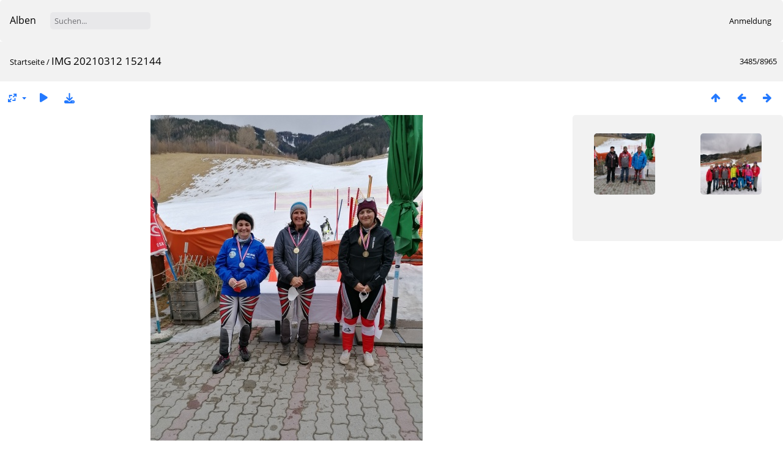

--- FILE ---
content_type: text/html; charset=utf-8
request_url: https://www.oesbv.at/my/galerie/picture.php?/8725/categories
body_size: 4002
content:
<!DOCTYPE html>
<html lang=de dir=ltr>
<head>
<title>IMG 20210312 152144</title>
<link rel="shortcut icon" type="image/x-icon" href="themes/default/icon/favicon.ico">
<link rel="stylesheet" type="text/css" href="themes/modus/css/open-sans/open-sans.css"> <link rel="stylesheet" type="text/css" href="_data/combined/ylt1x1.css">   <link rel=canonical href="picture.php?/8725">
<meta name=viewport content="width=device-width,initial-scale=1">
<script>if(document.documentElement.offsetWidth>1270)document.documentElement.className='wide'</script>

<meta name="generator" content="Piwigo (aka PWG), see piwigo.org">

<meta name="description" content="IMG 20210312 152144 - IMG_20210312_152144.jpg">


</head>

<body id=thePicturePage class="section-categories image-8725 " data-infos='{"section":"categories","image_id":"8725"}'>



<aside id=menubar>
		<dl id=mbCategories>
<dt>
	<a href="index.php?/categories">Alben</a>
</dt>
<dd>
  <ul>
    <li >
      <a href="index.php?/category/316"  title="8 Fotos in 2 Unteralben">Saison 2025/26</a>
      <span class="menuInfoCatByChild badge" title="8 Fotos in 2 Unteralben">8</span>
      </li>
    
    <li >
      <a href="index.php?/category/302"  title="138 Fotos in 10 Unteralben">Saison 2024/25</a>
      <span class="menuInfoCatByChild badge" title="138 Fotos in 10 Unteralben">138</span>
      </li>
    
    <li >
      <a href="index.php?/category/291"  title="103 Fotos in 8 Unteralben">Saison 2023/24</a>
      <span class="menuInfoCatByChild badge" title="103 Fotos in 8 Unteralben">103</span>
      </li>
    
    <li >
      <a href="index.php?/category/282"  title="42 Fotos in 4 Unteralben">Saison 2022/23</a>
      <span class="menuInfoCatByChild badge" title="42 Fotos in 4 Unteralben">42</span>
      </li>
    
    <li >
      <a href="index.php?/category/263"  title="142 Fotos in 9 Unteralben">Saison 2021/22</a>
      <span class="menuInfoCatByChild badge" title="142 Fotos in 9 Unteralben">142</span>
      </li>
    
    <li >
      <a href="index.php?/category/258"  title="33 Fotos in 3 Unteralben">Saison 2020/21</a>
      <span class="menuInfoCatByChild badge" title="33 Fotos in 3 Unteralben">33</span>
      </li>
    
    <li >
      <a href="index.php?/category/246"  title="141 Fotos in 6 Unteralben">SAISON 2019/20</a>
      <span class="menuInfoCatByChild badge" title="141 Fotos in 6 Unteralben">141</span>
      </li>
    
    <li >
      <a href="index.php?/category/231"  title="465 Fotos in 3 Unteralben">SAISON 2018/19</a>
      <span class="menuInfoCatByChild badge" title="465 Fotos in 3 Unteralben">465</span>
      </li>
    
    <li >
      <a href="index.php?/category/206"  title="324 Fotos in 7 Unteralben">SAISON 2017/ 2018</a>
      <span class="menuInfoCatByChild badge" title="324 Fotos in 7 Unteralben">324</span>
      </li>
    
    <li >
      <a href="index.php?/category/180"  title="1185 Fotos in 11 Unteralben">Saison 2016/2017</a>
      <span class="menuInfoCatByChild badge" title="1185 Fotos in 11 Unteralben">1185</span>
      </li>
    
    <li >
      <a href="index.php?/category/158"  title="1318 Fotos in 27 Unteralben">SAISON 2015/2016</a>
      <span class="menuInfoCatByChild badge" title="1318 Fotos in 27 Unteralben">1318</span>
      </li>
    
    <li >
      <a href="index.php?/category/112"  title="475 Fotos in 18 Unteralben">SAISON 2014/2015</a>
      <span class="menuInfoCatByChild badge" title="475 Fotos in 18 Unteralben">475</span>
      </li>
    
    <li >
      <a href="index.php?/category/1"  title="912 Fotos in 16 Unteralben">Saison 2012/2013</a>
      <span class="menuInfoCatByChild badge" title="912 Fotos in 16 Unteralben">912</span>
      </li>
    
    <li >
      <a href="index.php?/category/33"  title="52 Fotos in diesem Album">PROFIFOTOS</a>
      <span class="menuInfoCat badge" title="52 Fotos in diesem Album">52</span>
      </li>
    
    <li >
      <a href="index.php?/category/66"  title="4738 Fotos in 108 Unteralben">BUNDESLÄNDER</a>
      <span class="menuInfoCatByChild badge" title="4738 Fotos in 108 Unteralben">4738</span>
      </li>
    
    <li >
      <a href="index.php?/category/3"  title="1660 Fotos in 13 Unteralben">2011</a>
      <span class="menuInfoCatByChild badge" title="1660 Fotos in 13 Unteralben">1660</span>
      </li>
    
    <li >
      <a href="index.php?/category/4"  title="122 Fotos in 6 Unteralben">2010</a>
      <span class="menuInfoCatByChild badge" title="122 Fotos in 6 Unteralben">122</span>
      </li>
    
    <li >
      <a href="index.php?/category/5"  title="92 Fotos in 7 Unteralben">2009</a>
      <span class="menuInfoCatByChild badge" title="92 Fotos in 7 Unteralben">92</span>
      </li>
    
    <li >
      <a href="index.php?/category/47"  title="65 Fotos in 2 Unteralben">2008</a>
      <span class="menuInfoCatByChild badge" title="65 Fotos in 2 Unteralben">65</span>
      </li>
    
    <li >
      <a href="index.php?/category/50"  title="41 Fotos in 1 Unteralbum">2007</a>
      <span class="menuInfoCatByChild badge" title="41 Fotos in 1 Unteralbum">41</span>
      </li>
    
    <li >
      <a href="index.php?/category/56"  title="8 Fotos in 1 Unteralbum">2005</a>
      <span class="menuInfoCatByChild badge" title="8 Fotos in 1 Unteralbum">8</span>
      </li>
    
    <li >
      <a href="index.php?/category/52"  title="46 Fotos in 3 Unteralben">2006</a>
      <span class="menuInfoCatByChild badge" title="46 Fotos in 3 Unteralben">46</span>
      </li>
    
    <li >
      <a href="index.php?/category/58"  title="17 Fotos in 1 Unteralbum">2004</a>
      <span class="menuInfoCatByChild badge" title="17 Fotos in 1 Unteralbum">17</span>
      </li>
    
    <li >
      <a href="index.php?/category/60"  title="20 Fotos in 1 Unteralbum">2001</a>
      <span class="menuInfoCatByChild badge" title="20 Fotos in 1 Unteralbum">20</span>
      </li>
    
    <li >
      <a href="index.php?/category/62"  title="57 Fotos in 3 Unteralben">NOSTALGIE</a>
      <span class="menuInfoCatByChild badge" title="57 Fotos in 3 Unteralben">57</span>
  </li></ul>

	<p class="totalImages">8965 Fotos</p>
</dd>
	</dl>
	<dl style="float:none">
	<form style="margin:0;display:inline" action="qsearch.php" method=get id=quicksearch onsubmit="return this.q.value!='';">
		<input type="text" name=q id=qsearchInput placeholder="Suchen..." >
	</form>
</dl>
<dl style="float:right;margin-top:3px">
	<dt style="font-size:100%;font-weight:normal;padding-left:15px"><a href="identification.php" rel=nofollow>Anmeldung</a></dt>
	<dd style="right:0">
		<ul>
		<li><a href="identification.php" rel="nofollow">Anmeldung</a></li>
		<li><a href="password.php" title="Passwort vergessen?" rel="nofollow">Passwort vergessen?</a></li>
		</ul>
<form method=post action="identification.php" id=quickconnect><fieldset><legend>Schnelle Anmeldung</legend><p><label for=userX>Benutzername</label><br><input type=text name=username id=userX value="" style="width:99%"></p><p><label for=passX>Passwort</label><br><input type=password name=password id=passX style="width:99%"></p><p><label>Auto-Login&nbsp;<input type=checkbox name=remember_me value=1></label></p><p><input type=hidden name=redirect value="%2Fmy%2Fgalerie%2Fpicture.php%3F%2F8725%2Fcategories"><input type=submit name=login value="Absenden"></p></fieldset></form>
	</dd>
</dl>

</aside>
<a id="menuSwitcher" class="pwg-button" title="Menü"><span class="pwg-icon pwg-icon-menu"></span></a>

<div id="content" class="contentWithMenu">



<div class=titrePage id=imageHeaderBar><div class="imageNumber">3485/8965</div>
	<div class="browsePath">
		<a href="/my/galerie/">Startseite</a><span class="browsePathSeparator"> / </span><h2>IMG 20210312 152144</h2>
	</div>
</div>

<div id="imageToolBar">

<div class="navigationButtons">
<a href="index.php?/categories/flat/start-3480" title="Vorschaubilder" class="pwg-state-default pwg-button"><span class="pwg-icon pwg-icon-arrow-n"></span><span class="pwg-button-text">Vorschaubilder</span></a><a href="picture.php?/8724/categories" title="Zurück : IMG 20210312 152035" class="pwg-state-default pwg-button"><span class="pwg-icon pwg-icon-arrow-w"></span><span class="pwg-button-text">Zurück</span></a><a href="picture.php?/8726/categories" title="Vorwärts : IMG 20210312 152827" class="pwg-state-default pwg-button pwg-button-icon-right"><span class="pwg-icon pwg-icon-arrow-e"></span><span class="pwg-button-text">Vorwärts</span></a></div>

<div class=actionButtonsWrapper><a id=imageActionsSwitch class=pwg-button><span class="pwg-icon pwg-icon-ellipsis"></span></a><div class="actionButtons">
<a id="derivativeSwitchLink" title="Bildgrößen" class="pwg-state-default pwg-button" rel="nofollow"><span class="pwg-icon pwg-icon-sizes"></span><span class="pwg-button-text">Bildgrößen</span></a><div id="derivativeSwitchBox" class="switchBox"><div class="switchBoxTitle">Bildgrößen</div><span class="switchCheck" id="derivativeCheckedmedium">&#x2714; </span><a href="javascript:changeImgSrc('_data/i/upload/2021/03/18/20210318103010-8f689db7-me.jpg','medium','medium')">mittel<span class="derivativeSizeDetails"> (445 x 594)</span></a><br><span class="switchCheck" id="derivativeCheckedlarge" style="visibility:hidden">&#x2714; </span><a href="javascript:changeImgSrc('_data/i/upload/2021/03/18/20210318103010-8f689db7-la.jpg','large','large')">groß<span class="derivativeSizeDetails"> (567 x 756)</span></a><br><span class="switchCheck" id="derivativeCheckedxxlarge" style="visibility:hidden">&#x2714; </span><a href="javascript:changeImgSrc('_data/i/upload/2021/03/18/20210318103010-8f689db7-xx.jpg','xxlarge','xxlarge')">sehr groß<span class="derivativeSizeDetails"> (931 x 1242)</span></a><br><a href="javascript:phpWGOpenWindow('./upload/2021/03/18/20210318103010-8f689db7.jpg','xxx','scrollbars=yes,toolbar=no,status=no,resizable=yes')" rel="nofollow">Original</a></div>
<a href="picture.php?/8725/categories&amp;slideshow=" title="Diashow" class="pwg-state-default pwg-button" rel="nofollow"><span class="pwg-icon pwg-icon-slideshow"></span><span class="pwg-button-text">Diashow</span></a><a id="downloadSwitchLink" href="action.php?id=8725&amp;part=e&amp;download" title="Datei herunterladen" class="pwg-state-default pwg-button" rel="nofollow"><span class="pwg-icon pwg-icon-save"></span><span class="pwg-button-text">Herunterladen</span></a> </div></div>
</div>
<div id="theImageAndInfos">
<div id="theImage">


<noscript><img src="_data/i/upload/2021/03/18/20210318103010-8f689db7-me.jpg" width="445" height="594" alt="IMG_20210312_152144.jpg" id="theMainImage" usemap="#mapmedium" title="IMG 20210312 152144 - IMG_20210312_152144.jpg" itemprop=contentURL></noscript>

  <img class="file-ext-jpg path-ext-jpg" src="_data/i/upload/2021/03/18/20210318103010-8f689db7-me.jpg"width="445" height="594" alt="IMG_20210312_152144.jpg" id="theMainImage" usemap="#mapmedium" title="IMG 20210312 152144 - IMG_20210312_152144.jpg">
  <img class="img-loader-derivatives" src="themes/default/images/ajax_loader.gif" style="width:auto;height:auto;" />

<map name="mapmedium"><area shape=rect coords="0,0,111,594" href="picture.php?/8724/categories" title="Zurück : IMG 20210312 152035" alt="IMG 20210312 152035"><area shape=rect coords="111,0,332,148" href="index.php?/categories/flat/start-3480" title="Vorschaubilder" alt="Vorschaubilder"><area shape=rect coords="334,0,445,594" href="picture.php?/8726/categories" title="Vorwärts : IMG 20210312 152827" alt="IMG 20210312 152827"></map><map name="maplarge"><area shape=rect coords="0,0,141,756" href="picture.php?/8724/categories" title="Zurück : IMG 20210312 152035" alt="IMG 20210312 152035"><area shape=rect coords="141,0,423,189" href="index.php?/categories/flat/start-3480" title="Vorschaubilder" alt="Vorschaubilder"><area shape=rect coords="426,0,567,756" href="picture.php?/8726/categories" title="Vorwärts : IMG 20210312 152827" alt="IMG 20210312 152827"></map><map name="mapxxlarge"><area shape=rect coords="0,0,232,1242" href="picture.php?/8724/categories" title="Zurück : IMG 20210312 152035" alt="IMG 20210312 152035"><area shape=rect coords="232,0,694,310" href="index.php?/categories/flat/start-3480" title="Vorschaubilder" alt="Vorschaubilder"><area shape=rect coords="700,0,931,1242" href="picture.php?/8726/categories" title="Vorwärts : IMG 20210312 152827" alt="IMG 20210312 152827"></map>


</div><div id="infoSwitcher"></div><div id="imageInfos">
	<div class="navThumbs">
			<a class="navThumb" id="linkPrev" href="picture.php?/8724/categories" title="Zurück : IMG 20210312 152035" rel="prev">
				<span class="thumbHover prevThumbHover"></span>
        <img class="" src="_data/i/upload/2021/03/18/20210318103006-9e7528f9-sq.jpg" alt="IMG 20210312 152035">
			</a>
			<a class="navThumb" id="linkNext" href="picture.php?/8726/categories" title="Vorwärts : IMG 20210312 152827" rel="next">
				<span class="thumbHover nextThumbHover"></span>
				<img class="" src="_data/i/upload/2021/03/18/20210318103018-942763d6-sq.jpg" alt="IMG 20210312 152827">
			</a>
	</div>

<dl id="standard" class="imageInfoTable">


</dl>

</div>
</div>


</div>
<div id="copyright">
	Powered by	<a href="https://de.piwigo.org">Piwigo</a>
	
<script type="text/javascript" src="_data/combined/bjadls.js"></script>
<script type="text/javascript">//<![CDATA[

RVAS = {
derivatives: [
{w:445,h:594,url:'_data/i/upload/2021/03/18/20210318103010-8f689db7-me.jpg',type:'medium'},{w:567,h:756,url:'_data/i/upload/2021/03/18/20210318103010-8f689db7-la.jpg',type:'large'},{w:931,h:1242,url:'_data/i/upload/2021/03/18/20210318103010-8f689db7-xx.jpg',type:'xxlarge'}],
cp: '/my/galerie/'
}
rvas_choose();
var h = jQuery("#theHeader div.banner").css("height");
		var d = jQuery("#menuSwitcher").css("padding-top");

		jQuery(document).ready(function(){
			if( jQuery('#theHeader div.banner').is(':visible') && jQuery("body").css("display") == "flex"){
				jQuery("#menuSwitcher").css("padding-top",parseInt(h)+parseInt(d));
			};
		});
document.onkeydown = function(e){e=e||window.event;if (e.altKey) return true;var target=e.target||e.srcElement;if (target && target.type) return true;	var keyCode=e.keyCode||e.which, docElem=document.documentElement, url;switch(keyCode){case 63235: case 39: if (e.ctrlKey || docElem.scrollLeft==docElem.scrollWidth-docElem.clientWidth)url="picture.php?/8726/categories"; break;case 63234: case 37: if (e.ctrlKey || docElem.scrollLeft==0)url="picture.php?/8724/categories"; break;case 36: if (e.ctrlKey)url="picture.php?/3056/categories"; break;case 35: if (e.ctrlKey)url="picture.php?/6194/categories"; break;case 38: if (e.ctrlKey)url="index.php?/categories/flat/start-3480"; break;}if (url) {window.location=url.replace("&amp;","&"); return false;}return true;}
function changeImgSrc(url,typeSave,typeMap)
{
	var theImg = document.getElementById("theMainImage");
	if (theImg)
	{
		theImg.removeAttribute("width");theImg.removeAttribute("height");
		theImg.src = url;
		theImg.useMap = "#map"+typeMap;
	}
	jQuery('#derivativeSwitchBox .switchCheck').css('visibility','hidden');
	jQuery('#derivativeChecked'+typeMap).css('visibility','visible');
	document.cookie = 'picture_deriv='+typeSave+';path=/my/galerie/';
}
(window.SwitchBox=window.SwitchBox||[]).push("#derivativeSwitchLink", "#derivativeSwitchBox");
//]]></script>
<script type="text/javascript">
(function() {
var s,after = document.getElementsByTagName('script')[document.getElementsByTagName('script').length-1];
s=document.createElement('script'); s.type='text/javascript'; s.async=true; s.src='_data/combined/it2qnf.js';
after = after.parentNode.insertBefore(s, after);
})();
</script>
</div></body>
</html>